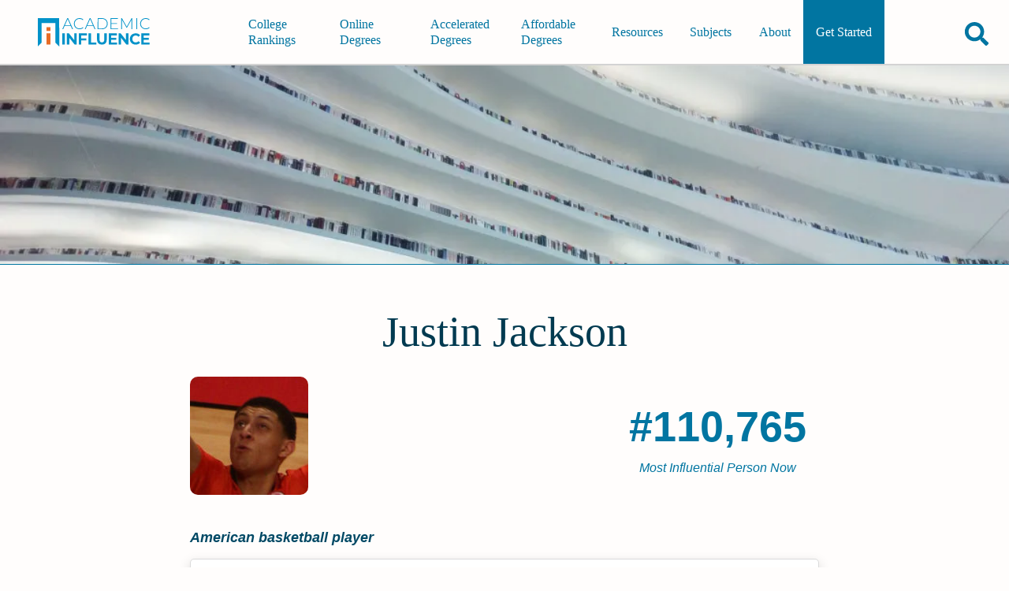

--- FILE ---
content_type: text/html; charset=utf-8
request_url: https://academicinfluence.com/people/justin-jackson-1
body_size: 7163
content:
<!doctype html><html lang=en><meta charset=UTF-8><meta content=https://academicinfluence.com/people/justin-jackson-1 property=og:url><meta content="width=device-width,initial-scale=1" name=viewport><title>Justin Jackson | Academic Influence</title><meta content=article property=og:type><meta content=summary_large_image name=twitter:card><meta content=@AcademicInflux name=twitter:site><meta content=@AcademicInflux name=twitter:creator><meta content="Justin Jackson  | Academic Influence" property=og:title><meta content="Justin Jackson  | Academic Influence" name=twitter:title><meta content="Justin Aaron Jackson  is an American professional basketball player who plays for the Texas Legends of the NBA G League.
Jackson took part in the 2014 McDo..." name=description><meta content="Justin Aaron Jackson  is an American professional basketball player who plays for the Texas Legends of the NBA G League.
Jackson took part in the 2014 McDo..." property=og:description><meta content="Justin Aaron Jackson  is an American professional basketball player who plays for the Texas Legends of the NBA G League.
Jackson took part in the 2014 McDo..." name=twitter:description><meta content=https://storage.googleapis.com/www-static-academic-influence/people-images/justin-jackson-1 name=twitter:image><meta content=https://storage.googleapis.com/www-static-academic-influence/people-images/justin-jackson-1 property=og:image><meta content="noindex, follow" name=robots><script type=application/ld+json>
        {
            "@type": "FAQPage",
            "@context": "https://schema.org",
            "mainEntity": [
                    {"@type": "Question", "name": "What Schools Are Affiliated With Justin Jackson ", "acceptedAnswer": {"@type": "Answer", "text": "Justin Jackson  is affiliated with the following schools:  University of North Carolina at Chapel Hill"}}
            ]
        }
    </script><link href=/static/mini.4e08e43e63e24b449fee.css rel=stylesheet><link href=https://academicinfluence.com/people/justin-jackson-1 rel=canonical><link title="Subscribes to News and Updates" href=https://academicinfluence.com/rss rel=alternate type=application/rss+xml><meta content=13927f20e50f7f3bbd0fe2c517dd8f1b35491196909354ae6364e4f06c60e74e name=ahrefs-site-verification></head><body><a class=skip-to-main-content-link href=#main-content-id tabindex=0>Skip to Main Content</a><header class="site-header show-header" role=banner><a aria-label="Go to home page of Academic Influence" class=site-header__logo href=/> <svg aria-label="academic influence logo" viewbox="0 0 600 150" fill=none height=36 role=img width=144 xmlns=http://www.w3.org/2000/svg><defs/><path d="M113 0H0v150l19.9-20.2V25.6h73.2v104.2l20 20.2z" fill=#0192c9 /><path d="M46.2 47.6h20.6v20.6H46.2zm0 32.7h20.6V140H46.2z" fill=#e76c26 /><path d="M174.3 42.1h-33.2l-7.3 16.5h-4.5L155.7 0h4.2l26.3 58.6h-4.5zm-1.5-3.6l-15-33.8-15 33.8zm47.5 20.1q-8.5 0-15.3-3.8-6.7-3.8-10.6-10.5-3.8-6.6-3.8-15 0-8.3 3.8-15 4-6.7 10.6-10.5Q211.8 0 220.3 0q6.2 0 11.4 2t9 6l-2.7 2.7Q231.1 4 220.4 4q-7.2 0-13 3.3-6 3.3-9.3 9.1-3.4 5.8-3.4 13t3.4 13q3.3 5.8 9.2 9.1 6 3.3 13.1 3.3 10.7 0 17.6-6.9l2.6 2.7q-3.7 4-9 6-5.2 2.1-11.3 2.1zM293 42.1h-33.2l-7.3 16.5H248L274.3 0h4.2l26.3 58.6h-4.5zm-1.6-3.6l-15-33.8-15 33.8zM316.2 0h22.6q9 0 15.8 3.8 7 3.7 10.8 10.4 3.8 6.7 3.8 15.1 0 8.5-3.8 15.2-3.8 6.6-10.8 10.4-6.9 3.7-15.8 3.7h-22.7zm22.3 54.8q8 0 14-3.2 6-3.3 9.3-9 3.3-5.8 3.3-13.3 0-7.4-3.3-13.2-3.3-5.8-9.3-9-6-3.2-14-3.2h-18.2v50.9zm85.5 0v3.8h-39.6V0h38.3v3.9h-34v23H419v3.8h-30.5v24zm71 3.8V8.5l-24 42.3h-2.1l-24-42.2v50h-4V0h3.4L470 45.3 495.6 0h3.4v58.6zM520.5 0h4.2v58.6h-4.2zm49.9 58.6q-8.4 0-15.2-3.8-6.7-3.8-10.7-10.5-3.8-6.7-3.8-15t3.8-15q4-6.7 10.7-10.5Q562 0 570.4 0q6.2 0 11.4 2 5.3 2 9 6l-2.7 2.7Q581.3 4 570.6 4q-7.2 0-13.1 3.3-6 3.3-9.3 9.1-3.3 5.8-3.3 13t3.3 13q3.4 5.8 9.3 9.1t13 3.3q10.7 0 17.6-7l2.7 2.8q-3.7 4-9 6-5.3 2.1-11.4 2.1zm-441 21.7h13.2V140h-13.2zm76.2 0V140h-10.8l-28.5-36.2V140h-13V80.3h10.9l28.4 36.2V80.3zm24 11.1v15.8H256v11h-26.5V140h-13.2V80.3h43.2v11.1zm38.2-11H281v48.3h28.7V140h-41.9zm71 59.6q-12.3 0-19.1-7-6.8-7-6.8-19.8V80.4H326v32.3q0 15.7 12.7 15.7 6.2 0 9.5-3.8t3.3-12V80.5h13v32.8q0 12.9-6.8 19.8-6.8 7-19 7zm80.1-11.1v11h-44.2V80.4H418v11.1h-30v13h26.5V115h-26.6v13.8zM479 80.3V140h-10.8l-28.5-36.2V140h-13V80.3h10.9l28.4 36.2V80.3zm38 59.7q-8.7 0-15.8-3.8-7-3.9-11-10.7-4-6.8-4-15.4 0-8.5 4-15.3 4-6.8 11-10.6 7.1-3.9 16-3.9 7.3 0 13.3 2.7 6 2.6 10.1 7.5l-8.5 8q-5.8-6.8-14.3-6.8-5.3 0-9.5 2.4-4.2 2.3-6.5 6.5t-2.3 9.5q0 5.4 2.3 9.6 2.3 4.2 6.5 6.6 4.2 2.3 9.5 2.3 8.5 0 14.3-6.8l8.5 7.9q-4 5-10.1 7.6-6 2.7-13.5 2.7zm73.8-11.1v11h-44.2V80.4h43.1v11.1h-30v13h26.5V115h-26.5v13.8z" fill=#0192c9 /></svg> </a><nav class=navigation id=navigation-id role=navigation><div class=navigation__align-menu-right><h3 class=navigation__cat1></h3><ul class=navigation__top-level-list><li class=navigation__top-level-item><a aria-expanded=false aria-label=main-menu class=navigation__open-close href=/college-university-rankings> College Rankings </a></li><li class=navigation__top-level-item><a aria-expanded=false aria-label=main-menu class=navigation__open-close href=/online-degrees> Online Degrees </a></li><li class=navigation__top-level-item><a aria-expanded=false aria-label=main-menu class=navigation__open-close href=/accelerated-degrees> Accelerated Degrees </a></li><li class=navigation__top-level-item><a aria-expanded=false aria-label=main-menu class=navigation__open-close href=/affordable-degrees> Affordable Degrees </a></li></ul><h3 class=navigation__cat2></h3><ul class=navigation__top-level-list><li class=navigation__top-level-item><a aria-expanded=false aria-label=main-menu class=navigation__open-close href=/resources> Resources </a></li><li class=navigation__top-level-item><a aria-expanded=false aria-label=main-menu class=navigation__open-close href=/resources/guidance/all-college-subjects-to-major-in> Subjects </a></li><li class=navigation__top-level-item><a aria-expanded=false aria-label=main-menu class=navigation__open-close href=/about> About </a></li><li class=navigation__top-level-item id=getting-started><a aria-expanded=false aria-label=main-menu class=navigation__open-close href=/getting-started> Get Started </a></li></ul></div></nav><div class=site-header__buttons-wrapper><div class=fav-app-header-button id=header-favorites-button></div><button title="search academicinfluence.com" aria-controls=page-search aria-expanded=false aria-label=Search class=site-header__search-button><svg viewbox="0 0 512 512" xmlns=http://www.w3.org/2000/svg><path d="M505 442.7L405.3 343c-4.5-4.5-10.6-7-17-7H372c27.6-35.3 44-79.7 44-128C416 93.1 322.9 0 208 0S0 93.1 0 208s93.1 208 208 208c48.3 0 92.7-16.4 128-44v16.3c0 6.4 2.5 12.5 7 17l99.7 99.7c9.4 9.4 24.6 9.4 33.9 0l28.3-28.3c9.4-9.4 9.4-24.6.1-34zM208 336c-70.7 0-128-57.2-128-128 0-70.7 57.2-128 128-128 70.7 0 128 57.2 128 128 0 70.7-57.2 128-128 128z"/></svg></button><button title="open or close mobile navigation menu" aria-controls=navigation-id aria-expanded=false aria-label=toggle-menu-open-close class=site-header__menu-button><svg viewbox="0 0 384 384" xmlns=http://www.w3.org/2000/svg><rect height=50 width=384 x=0 y=284 /><rect height=50 width=384 x=0 y=167 /><rect height=50 width=384 x=0 y=50 /></svg></button></div><form action=/search class=site-header__page-search id=page-search><input class=search__input--small id=text-page-search name=query placeholder=Search...><button aria-label=confirm-search class=search__go-button><svg class="svg-inline--fa fa-facebook fa-w-16" viewbox="0 0 512 512" aria-hidden=true data-icon=facebook data-prefix=fab focusable=false role=img xmlns=http://www.w3.org/2000/svg><path d="M505 442.7L405.3 343c-4.5-4.5-10.6-7-17-7H372c27.6-35.3 44-79.7 44-128C416 93.1 322.9 0 208 0S0 93.1 0 208s93.1 208 208 208c48.3 0 92.7-16.4 128-44v16.3c0 6.4 2.5 12.5 7 17l99.7 99.7c9.4 9.4 24.6 9.4 33.9 0l28.3-28.3c9.4-9.4 9.4-24.6.1-34zM208 336c-70.7 0-128-57.2-128-128 0-70.7 57.2-128 128-128 70.7 0 128 57.2 128 128 0 70.7-57.2 128-128 128z" fill=currentColor></path></svg></button></form></header><main class="person-profile profile" id=main-content-id role=main><div class=profile__banner-container><img sizes="(max-width: 319px) 300px, (width: 320px) 320px,(max-width: 319px) 300px,(width: 320px) 320px,(max-width: 359px) 320px,(width: 360px) 360px,(max-width: 374px) 360px,(width: 375px) 375px,(max-width: 409px) 375px,(width: 410px) 410px,(max-width: 412px) 410px,(width: 413px) 413px,(max-width: 499px) 413px,(width: 500px) 500px,(max-width: 599px) 500px,(width: 600px) 600px,(max-width: 699px) 600px,(width: 700px) 700px,(max-width: 799px) 700px,(width: 800px) 800px,(max-width: 899px) 800px,(width: 900px) 900px,(max-width: 999px) 900px,(width: 1000px) 1000px,(max-width: 1043px) 1000px, 1044px" srcset="/banner?width=300&height=108 300w,/banner?width=320&height=108 320w,/banner?width=360&height=108 360w,/banner?width=375&height=108 375w,/banner?width=410&height=108 410w,/banner?width=413&height=108 413w,/banner?width=500&height=108 500w,/banner?width=600&height=108 600w,/banner?width=700&height=108 700w,/banner?width=800&height=252 800w,/banner?width=900&height=252 900w,/banner?width=1000&height=252 1000w,/banner?width=1044&height=252 1044w" alt=Justin class=profile__banner-image height=63 jackson src=/banner width=275></div><div class=content-container--has-banner><div class=profile__header><h1 class=profile__name>Justin Jackson</h1><div class=profile__header-first-row><div class=profile__image-container><img sizes="(max-width: 768px) 90px, 150px" srcset="https://images.academicinfluence.com/people/justin-jackson-1/90 90w,https://images.academicinfluence.com/people/justin-jackson-1/150 150w" alt=Justin class=profile__image jackson src=https://images.academicinfluence.com/people/justin-jackson-1/150></div><div class=profile__rank-item><div class=profile__rank-num>#110,765</div><div class=profile__rank-label>Most Influential Person Now</div></div></div><p class=profile__short-description>American basketball player</p></div><section class=profile__section><h2 class=profile__section-heading>Why Is Justin Jackson Influential?</h2><a class=profile__edit href=/people/justin-jackson-1/edit>(Suggest an Edit or Addition)</a><div class=html-editable></div><p class=profile__wikipedia><a href=https://en.wikipedia.org/wiki/Justin_Jackson_(basketball,_born_1995)>According to <cite>Wikipedia</cite></a>, <q cite=https://en.wikipedia.org/wiki/Justin_Jackson_(basketball,_born_1995)>Justin Aaron Jackson is an American professional basketball player who plays for the Texas Legends of the NBA G League. Jackson took part in the 2014 McDonald's All-American Boys Game and was named its co-MVP, along with Jahlil Okafor. He played college basketball for the North Carolina Tar Heels from 2015 to 2017. In 2017, Jackson was named a consensus first-team All-American and won an NCAA championship as a member of the Tar Heels.</q></p></section><section class=profile__section><h2 class=profile__section-heading>Other Resources About Justin Jackson</h2><ul class=profile__link-list><li class=profile__link-list-item><a href=https://en.wikipedia.org/wiki/Justin_Jackson_(basketball,_born_1995)>en.wikipedia.org</a></li></ul></section><section class=profile__section><h2 class=profile__section-heading>What Schools Are Affiliated With Justin Jackson ?</h2><p>Justin Jackson is affiliated with the following schools:<ul class=profile__link-list><li class=profile__link-list-item><a href=/schools/university-north-carolina-chapel-hill>University of North Carolina at Chapel Hill</a></li></ul></section></div></main><details class=image-attributions id=image-attributions><summary><h3 class=image-attributions__heading>Image Attributions</h3></summary> <ul class=image-attributions__list><li class=image-attributions__item><a rel="nofollow noopener" href=https://commons.wikimedia.org/wiki/File:20140402_MCDAAG_Justin_Jackson_rebound.JPG target=_blank>Image Source for Justin Jackson </a></li></ul></details><footer class=footer role=contentinfo><div class=footer__upper><div class="footer__upper-section footer__logo__div"><svg alt="AcademicInfluence.com logo" aria-label="academic influence logo" viewbox="0 0 600 150" class=footer__logo fill=none height=36 role=img width=144 xmlns=http://www.w3.org/2000/svg><defs/><path d="M113 0H0v150l19.9-20.2V25.6h73.2v104.2l20 20.2z" fill=#0192c9 /><path d="M46.2 47.6h20.6v20.6H46.2zm0 32.7h20.6V140H46.2z" fill=#e76c26 /><path d="M174.3 42.1h-33.2l-7.3 16.5h-4.5L155.7 0h4.2l26.3 58.6h-4.5zm-1.5-3.6l-15-33.8-15 33.8zm47.5 20.1q-8.5 0-15.3-3.8-6.7-3.8-10.6-10.5-3.8-6.6-3.8-15 0-8.3 3.8-15 4-6.7 10.6-10.5Q211.8 0 220.3 0q6.2 0 11.4 2t9 6l-2.7 2.7Q231.1 4 220.4 4q-7.2 0-13 3.3-6 3.3-9.3 9.1-3.4 5.8-3.4 13t3.4 13q3.3 5.8 9.2 9.1 6 3.3 13.1 3.3 10.7 0 17.6-6.9l2.6 2.7q-3.7 4-9 6-5.2 2.1-11.3 2.1zM293 42.1h-33.2l-7.3 16.5H248L274.3 0h4.2l26.3 58.6h-4.5zm-1.6-3.6l-15-33.8-15 33.8zM316.2 0h22.6q9 0 15.8 3.8 7 3.7 10.8 10.4 3.8 6.7 3.8 15.1 0 8.5-3.8 15.2-3.8 6.6-10.8 10.4-6.9 3.7-15.8 3.7h-22.7zm22.3 54.8q8 0 14-3.2 6-3.3 9.3-9 3.3-5.8 3.3-13.3 0-7.4-3.3-13.2-3.3-5.8-9.3-9-6-3.2-14-3.2h-18.2v50.9zm85.5 0v3.8h-39.6V0h38.3v3.9h-34v23H419v3.8h-30.5v24zm71 3.8V8.5l-24 42.3h-2.1l-24-42.2v50h-4V0h3.4L470 45.3 495.6 0h3.4v58.6zM520.5 0h4.2v58.6h-4.2zm49.9 58.6q-8.4 0-15.2-3.8-6.7-3.8-10.7-10.5-3.8-6.7-3.8-15t3.8-15q4-6.7 10.7-10.5Q562 0 570.4 0q6.2 0 11.4 2 5.3 2 9 6l-2.7 2.7Q581.3 4 570.6 4q-7.2 0-13.1 3.3-6 3.3-9.3 9.1-3.3 5.8-3.3 13t3.3 13q3.4 5.8 9.3 9.1t13 3.3q10.7 0 17.6-7l2.7 2.8q-3.7 4-9 6-5.3 2.1-11.4 2.1zm-441 21.7h13.2V140h-13.2zm76.2 0V140h-10.8l-28.5-36.2V140h-13V80.3h10.9l28.4 36.2V80.3zm24 11.1v15.8H256v11h-26.5V140h-13.2V80.3h43.2v11.1zm38.2-11H281v48.3h28.7V140h-41.9zm71 59.6q-12.3 0-19.1-7-6.8-7-6.8-19.8V80.4H326v32.3q0 15.7 12.7 15.7 6.2 0 9.5-3.8t3.3-12V80.5h13v32.8q0 12.9-6.8 19.8-6.8 7-19 7zm80.1-11.1v11h-44.2V80.4H418v11.1h-30v13h26.5V115h-26.6v13.8zM479 80.3V140h-10.8l-28.5-36.2V140h-13V80.3h10.9l28.4 36.2V80.3zm38 59.7q-8.7 0-15.8-3.8-7-3.9-11-10.7-4-6.8-4-15.4 0-8.5 4-15.3 4-6.8 11-10.6 7.1-3.9 16-3.9 7.3 0 13.3 2.7 6 2.6 10.1 7.5l-8.5 8q-5.8-6.8-14.3-6.8-5.3 0-9.5 2.4-4.2 2.3-6.5 6.5t-2.3 9.5q0 5.4 2.3 9.6 2.3 4.2 6.5 6.6 4.2 2.3 9.5 2.3 8.5 0 14.3-6.8l8.5 7.9q-4 5-10.1 7.6-6 2.7-13.5 2.7zm73.8-11.1v11h-44.2V80.4h43.1v11.1h-30v13h26.5V115h-26.5v13.8z" fill=#0192c9 /></svg><div class=footer__tagline>Your roadmap to a great education</div></div><div class="footer__upper-section footer__upper-section--centered footer__recent-articles"><p>Most Recent Articles</p><div class=footer__double-col><ul class=footer__list><li><a href=/resources/how-to-appeal-financial-aid-decision>How to Appeal a Financial Aid Decision</a></li><li><a href=/resources/how-to-qualify-financial-aid-graduate-student>How to Qualify for Financial Aid as a Graduate Student</a></li><li><a href=/resources/2024-25-fafsa-requirements>What Are the 2024-25 FAFSA Requirements?</a></li><li><a href=/resources/how-to-qualify-pell-grant>How to Qualify for a Pell Grant</a></li><li><a href=/resources/degrees/grants-available-masters-programs>Are Grants Available for Master’s Programs?</a></li></ul><ul class=footer__list><li><a href=/resources/financial-aid-different-online-school-than-in-person>Is Financial Aid Different for Online School Than In-Person?</a></li><li><a href=/resources/degrees/what-do-asn-degree>What Can You Do with an ASN Degree?</a></li><li><a href=/resources/financial-aid-available-international-students>What Financial Aid Is Available for International Students?</a></li><li><a href=/resources/degrees/what-jobs-bsn-degree>What Jobs Can You Get With a BSN Degree?</a></li><li><a href=/resources/how-to-become-nurse-practitioner>How to Become a Nurse Practitioner</a></li></ul></div><a class=footer__recently-updated href=/recently-updated>Recently Updated Articles</a></div><div class="footer__upper-section footer__upper-section--centered footer__company-info-list"><p>Company</p><div class=footer__company-info><ul class=footer__list><li><a href=/about>About</a></li><li><a href=/about/methodology>Methodology</a></li><li><a href=/about/our-team>Staff</a></li></ul><ul class=footer__list><li><a href=/contact>Contact Us</a></li><li><a href=/privacy>Privacy Policy</a></li><li><a href=/terms-conditions>Terms & Conditions</a></li></ul><ul class=footer__list><li><a href=/subscribe>Subscribe</a></li><li><a href=/advertising-disclosure>Advertising Disclosure</a></li><li><a href=/sitemap>Sitemap</a></li></ul></div></div></div><div class=footer__social-links><a aria-label=facebook-link class=footer__social-link href=https://www.facebook.com/AcademicInfluence> <svg class="svg-inline--fa fa-facebook fa-w-16" viewbox="0 0 512 512" aria-hidden=true data-icon=facebook data-prefix=fab focusable=false role=img xmlns=http://www.w3.org/2000/svg><path d="M504 256C504 119 393 8 256 8S8 119 8 256c0 123.78 90.69 226.38 209.25 245V327.69h-63V256h63v-54.64c0-62.15 37-96.48 93.67-96.48 27.14 0 55.52 4.84 55.52 4.84v61h-31.28c-30.8 0-40.41 19.12-40.41 38.73V256h68.78l-11 71.69h-57.78V501C413.31 482.38 504 379.78 504 256z" fill=currentColor></path></svg> </a><a aria-label=linked-link class=footer__social-link href=https://www.linkedin.com/company/academicinfluence/> <svg class="svg-inline--fa fa-facebook fa-w-16" viewbox="0 0 448 512" aria-hidden=true data-icon=facebook data-prefix=fab focusable=false role=img xmlns=http://www.w3.org/2000/svg><path d="M416 32H31.9C14.3 32 0 46.5 0 64.3v383.4C0 465.5 14.3 480 31.9 480H416c17.6 0 32-14.5 32-32.3V64.3c0-17.8-14.4-32.3-32-32.3zM135.4 416H69V202.2h66.5V416zm-33.2-243c-21.3 0-38.5-17.3-38.5-38.5S80.9 96 102.2 96c21.2 0 38.5 17.3 38.5 38.5 0 21.3-17.2 38.5-38.5 38.5zm282.1 243h-66.4V312c0-24.8-.5-56.7-34.5-56.7-34.6 0-39.9 27-39.9 54.9V416h-66.4V202.2h63.7v29.2h.9c8.9-16.8 30.6-34.5 62.9-34.5 67.2 0 79.7 44.3 79.7 101.9V416z" fill=currentColor></path></svg> </a><a aria-label=twitter-link class=footer__social-link href=https://twitter.com/AcademicInflux> <svg class="svg-inline--fa fa-facebook fa-w-16" viewbox="0 0 512 512" aria-hidden=true data-icon=facebook data-prefix=fab focusable=false role=img xmlns=http://www.w3.org/2000/svg><path d="M459.37 151.716c.325 4.548.325 9.097.325 13.645 0 138.72-105.583 298.558-298.558 298.558-59.452 0-114.68-17.219-161.137-47.106 8.447.974 16.568 1.299 25.34 1.299 49.055 0 94.213-16.568 130.274-44.832-46.132-.975-84.792-31.188-98.112-72.772 6.498.974 12.995 1.624 19.818 1.624 9.421 0 18.843-1.3 27.614-3.573-48.081-9.747-84.143-51.98-84.143-102.985v-1.299c13.969 7.797 30.214 12.67 47.431 13.319-28.264-18.843-46.781-51.005-46.781-87.391 0-19.492 5.197-37.36 14.294-52.954 51.655 63.675 129.3 105.258 216.365 109.807-1.624-7.797-2.599-15.918-2.599-24.04 0-57.828 46.782-104.934 104.934-104.934 30.213 0 57.502 12.67 76.67 33.137 23.715-4.548 46.456-13.32 66.599-25.34-7.798 24.366-24.366 44.833-46.132 57.827 21.117-2.273 41.584-8.122 60.426-16.243-14.292 20.791-32.161 39.308-52.628 54.253z" fill=currentColor></path></svg> </a><a aria-label=youtube-link class=footer__social-link href=https://www.youtube.com/c/AcademicInfluence> <svg class="svg-inline--fa fa-facebook fa-w-16" viewbox="0 0 576 512" aria-hidden=true data-icon=facebook data-prefix=fab focusable=false role=img xmlns=http://www.w3.org/2000/svg><path d="M549.655 124.083c-6.281-23.65-24.787-42.276-48.284-48.597C458.781 64 288 64 288 64S117.22 64 74.629 75.486c-23.497 6.322-42.003 24.947-48.284 48.597-11.412 42.867-11.412 132.305-11.412 132.305s0 89.438 11.412 132.305c6.281 23.65 24.787 41.5 48.284 47.821C117.22 448 288 448 288 448s170.78 0 213.371-11.486c23.497-6.321 42.003-24.171 48.284-47.821 11.412-42.867 11.412-132.305 11.412-132.305s0-89.438-11.412-132.305zm-317.51 213.508V175.185l142.739 81.205-142.739 81.201z" fill=currentColor></path></svg> </a><a aria-label=instagram-link class=footer__social-link href=https://www.instagram.com/academicinfluence/> <svg class="svg-inline--fa fa-facebook fa-w-16" viewbox="0 0 448 512" aria-hidden=true data-icon=facebook data-prefix=fab focusable=false role=img xmlns=http://www.w3.org/2000/svg><path d="M224.1 141c-63.6 0-114.9 51.3-114.9 114.9s51.3 114.9 114.9 114.9S339 319.5 339 255.9 287.7 141 224.1 141zm0 189.6c-41.1 0-74.7-33.5-74.7-74.7s33.5-74.7 74.7-74.7 74.7 33.5 74.7 74.7-33.6 74.7-74.7 74.7zm146.4-194.3c0 14.9-12 26.8-26.8 26.8-14.9 0-26.8-12-26.8-26.8s12-26.8 26.8-26.8 26.8 12 26.8 26.8zm76.1 27.2c-1.7-35.9-9.9-67.7-36.2-93.9-26.2-26.2-58-34.4-93.9-36.2-37-2.1-147.9-2.1-184.9 0-35.8 1.7-67.6 9.9-93.9 36.1s-34.4 58-36.2 93.9c-2.1 37-2.1 147.9 0 184.9 1.7 35.9 9.9 67.7 36.2 93.9s58 34.4 93.9 36.2c37 2.1 147.9 2.1 184.9 0 35.9-1.7 67.7-9.9 93.9-36.2 26.2-26.2 34.4-58 36.2-93.9 2.1-37 2.1-147.8 0-184.8zM398.8 388c-7.8 19.6-22.9 34.7-42.6 42.6-29.5 11.7-99.5 9-132.1 9s-102.7 2.6-132.1-9c-19.6-7.8-34.7-22.9-42.6-42.6-11.7-29.5-9-99.5-9-132.1s-2.6-102.7 9-132.1c7.8-19.6 22.9-34.7 42.6-42.6 29.5-11.7 99.5-9 132.1-9s102.7-2.6 132.1 9c19.6 7.8 34.7 22.9 42.6 42.6 11.7 29.5 9 99.5 9 132.1s2.7 102.7-9 132.1z" fill=currentColor></path></svg> </a><a aria-label=pinterest-link class=footer__social-link href=https://www.pinterest.com/academicinfluence/_saved/> <svg class="svg-inline--fa fa-facebook fa-w-16" viewbox="0 0 496 512" aria-hidden=true data-icon=facebook data-prefix=fab focusable=false role=img xmlns=http://www.w3.org/2000/svg><path d="M496 256c0 137-111 248-248 248-25.6 0-50.2-3.9-73.4-11.1 10.1-16.5 25.2-43.5 30.8-65 3-11.6 15.4-59 15.4-59 8.1 15.4 31.7 28.5 56.8 28.5 74.8 0 128.7-68.8 128.7-154.3 0-81.9-66.9-143.2-152.9-143.2-107 0-163.9 71.8-163.9 150.1 0 36.4 19.4 81.7 50.3 96.1 4.7 2.2 7.2 1.2 8.3-3.3.8-3.4 5-20.3 6.9-28.1.6-2.5.3-4.7-1.7-7.1-10.1-12.5-18.3-35.3-18.3-56.6 0-54.7 41.4-107.6 112-107.6 60.9 0 103.6 41.5 103.6 100.9 0 67.1-33.9 113.6-78 113.6-24.3 0-42.6-20.1-36.7-44.8 7-29.5 20.5-61.3 20.5-82.6 0-19-10.2-34.9-31.4-34.9-24.9 0-44.9 25.7-44.9 60.2 0 22 7.4 36.8 7.4 36.8s-24.5 103.8-29 123.2c-5 21.4-3 51.6-.9 71.2C65.4 450.9 0 361.1 0 256 0 119 111 8 248 8s248 111 248 248z" fill=currentColor></path></svg> </a><a aria-label=rss-feed-link class=footer__social-link href=https://academicinfluence.com/rss> <svg class="svg-inline--fa fa-facebook fa-w-16" viewbox="0 0 448 512" aria-hidden=true data-icon=facebook data-prefix=fab focusable=false role=img xmlns=http://www.w3.org/2000/svg><path d="M128.081 415.959c0 35.369-28.672 64.041-64.041 64.041S0 451.328 0 415.959s28.672-64.041 64.041-64.041 64.04 28.673 64.04 64.041zm175.66 47.25c-8.354-154.6-132.185-278.587-286.95-286.95C7.656 175.765 0 183.105 0 192.253v48.069c0 8.415 6.49 15.472 14.887 16.018 111.832 7.284 201.473 96.702 208.772 208.772.547 8.397 7.604 14.887 16.018 14.887h48.069c9.149.001 16.489-7.655 15.995-16.79zm144.249.288C439.596 229.677 251.465 40.445 16.503 32.01 7.473 31.686 0 38.981 0 48.016v48.068c0 8.625 6.835 15.645 15.453 15.999 191.179 7.839 344.627 161.316 352.465 352.465.353 8.618 7.373 15.453 15.999 15.453h48.068c9.034-.001 16.329-7.474 16.005-16.504z" fill=currentColor></path></svg> </a></div><div class=footer__legalese><p class=footer__copyright>Copyright © 2018-2023 AcademicInfluence.com  | All Rights Reserved | v43</p><p class=footer__recaptcha-disclaimer>This site is protected by reCAPTCHA and the Google <a rel="nofollow noopener noreferrer" href=https://policies.google.com/privacy target=_blank>Privacy Policy</a>. Google's <a rel="nofollow noopener noreferrer" href=https://policies.google.com/terms target=_blank>Terms of Service</a> apply.</p></div></footer><div class="cookie-banner cookie-banner--hidden" id=cookie-banner><div class=cookie-banner__text>This website uses cookies to enhance the user experience. <a href=/privacy>Read the Privacy Policy for more</a>.</div><div class=cookie-banner__buttons><button class=cookie-banner__button id=cookie-banner-accept>Accept</button><button class=cookie-banner__button id=cookie-banner-decline>Decline</button></div></div><script defer src=/static/mini.805afd368e850e8ba9b1.js></script><script defer src=/me.js></script><script async src=//static.getclicky.com/101377805.js></script><noscript><p><img alt=Clicky height=1 src=//in.getclicky.com/101377805ns.gif width=1></p></noscript></body></html>